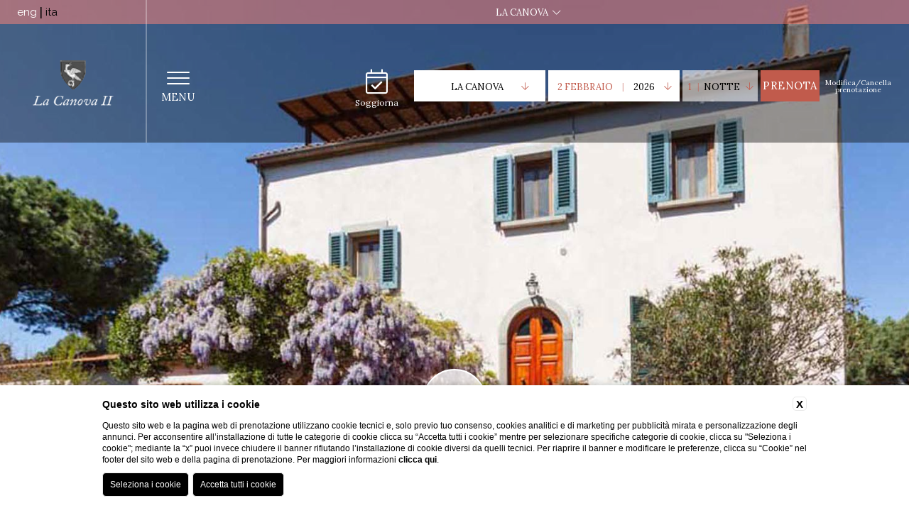

--- FILE ---
content_type: text/html; charset=UTF-8
request_url: https://www.tuscaniahotelgroup.com/it/la-canova/dati-societari
body_size: 8386
content:



<!doctype html>
<html>

      <!-- **************************** HEAD **************************** -->
      <head>

              
    <title>Villa Pitiana - Dati Societari di La Canova II a Marina di Grosseto</title>
    <meta name="description" content="Dati Societari di La Canova II: indirizzo, contatti e riferimenti del nostro residence a Marina di Grosseto.">
    <meta property="og:locale" content="it_IT">
    <meta property="og:type" content="website">
    <meta property="og:title" content="Villa Pitiana - Dati Societari di La Canova II a Marina di Grosseto">
    <meta property="og:description" content="Dati Societari di La Canova II: indirizzo, contatti e riferimenti del nostro residence a Marina di Grosseto.">
    <meta property="og:url" content="https://www.tuscaniahotelgroup.com/it/la-canova/dati-societari">
    <meta property="og:site_name" content="Tuscania Hotel Group">
    <meta property="og:image" content="https://cdn.blastness.biz/media/344/Top-Canova/thumbs/medium/1600esterno02.jpg" >
    <meta name="twitter:card" content="summary">
    <meta name="twitter:site" content="https://www.tuscaniahotelgroup.com/it/la-canova/dati-societari">
    <meta name="twitter:creator" content="">
   
    <link rel="preconnect" href="https://cdn.blastness.biz">
    <link rel="dns-prefetch" href="https://cdn.blastness.biz">
            <style>
                body{
                    -webkit-font-smoothing: antialiased;
                    -moz-osx-font-smoothing: grayscale;
                    text-rendering: optimizeLegibility;
                    font-smoothing: antialiased;
                }
            </style>
            <link rel="alternate" hreflang="en" href="https://www.tuscaniahotelgroup.com/en/la-canova/company-data" />
<link rel="alternate" hreflang="x-default" href="https://www.tuscaniahotelgroup.com/en/la-canova/company-data" />
<link rel="alternate" hreflang="it" href="https://www.tuscaniahotelgroup.com/it/la-canova/dati-societari" />
    <link rel="canonical" href="https://www.tuscaniahotelgroup.com/it/la-canova/dati-societari" />

              <meta http-equiv="Content-Type" content="text/html; charset=utf-8" />
              <meta name="format-detection" content="telephone=no">
              <meta name="viewport" content="width=device-width, initial-scale=1.0, maximum-scale=1.0, user-scalable=0">
              <meta http-equiv="Content-Type" content="text/html; charset=utf-8" />

              <!--<link rel="stylesheet" href="https://use.fontawesome.com/releases/v5.5.0/css/all.css" integrity="sha384-B4dIYHKNBt8Bc12p+WXckhzcICo0wtJAoU8YZTY5qE0Id1GSseTk6S+L3BlXeVIU" crossorigin="anonymous">-->

              <!--
              <link href="https://cdn.blastness.biz/assets/528/templates/mgt/public/assets/css/header.min.css?v=20241124225048" rel="stylesheet" type="text/css">
              <script  src="https://code.jquery.com/jquery-3.4.1.min.js"  integrity="sha256-CSXorXvZcTkaix6Yvo6HppcZGetbYMGWSFlBw8HfCJo="  crossorigin="anonymous"> </script>
              <script src="/templates/mgt/public/assets/js/bundle.js"></script>
              <script src="/templates/mgt/public/assets/js/vendors-main.bundle.js"></script>
              -->



              <!-- Inclusione Font Aewesome -->
              <!-- <link rel="stylesheet" href="/templates/mgt/public/assets/css/font-awesome.css"> -->
              <script src="https://kit.fontawesome.com/b2b72134a1.js" crossorigin="anonymous"></script>

              <link href="https://cdn.blastness.biz/assets/528/templates/mgt/public/assets/css/header.min.css?v=20241124225048" rel="stylesheet" type="text/css">
              <link href="https://cdn.blastness.biz/assets/528/templates/mgt/public/assets/css/style.min.css?v=20241124225048" rel="stylesheet" type="text/css">
              <link href="https://cdn.blastness.biz/assets/528/templates/mgt/public/libs/swiper-4.5.0/css/swiper.min.css?v=20241124225048" rel="stylesheet" type="text/css">
              <link href="https://cdn.blastness.biz/assets/528/templates/mgt/public/libs/aos-master/aos.css?v=20241124225048" rel="stylesheet" type="text/css">
              <link href="https://cdn.blastness.biz/assets/528/templates/mgt/public/libs/photobox/photobox/photobox.css?v=20241124225048" rel="stylesheet" type="text/css">
              <link href="https://cdn.blastness.biz/assets/528/templates/mgt/public/libs/jquery-ui/jquery-ui.theme.min.css?v=20241124225048" rel="stylesheet" type="text/css">
              <link href="https://cdn.blastness.biz/assets/528/templates/mgt/public/libs/jquery-ui/jquery-ui.min.css?v=20241124225048" rel="stylesheet" type="text/css">
              <link href="https://cdn.blastness.biz/assets/528/templates/mgt/public/libs/hamburgers-master/hamburgers.min.css?v=20241124225048" rel="stylesheet" type="text/css">
              <script  src="https://code.jquery.com/jquery-3.4.1.min.js"  integrity="sha256-CSXorXvZcTkaix6Yvo6HppcZGetbYMGWSFlBw8HfCJo="  crossorigin="anonymous"> </script>
              <script src="https://cdn.blastness.biz/assets/528/templates/mgt/public/libs/swiper-4.5.0/js/swiper.min.js?v=20241124225047" type='text/javascript'></script>
              <script src="https://cdn.blastness.biz/assets/528/templates/mgt/public/libs/aos-master/aos.js?v=20241124225047" type='text/javascript'></script>
              <script src="https://cdn.blastness.biz/assets/528/templates/mgt/public/libs/photobox/photobox/jquery.photobox.js?v=20241124225047" type='text/javascript'></script>
              <script src="https://cdn.blastness.biz/assets/528/templates/mgt/public/libs/jquery-ui/jquery-ui.min.js?v=20241124225047" type='text/javascript'></script>
              <script src="https://cdn.blastness.biz/assets/528/templates/mgt/public/libs/Blazy.js?v=20241124225048" type='text/javascript'></script>
              <script src="https://cdn.blastness.biz/assets/528/templates/mgt/public/assets/js/index.js?v=20241124225048" type='text/javascript'></script>

              <link rel="icon" type="image/png" sizes="16x16" href="/templates/mgt/public/images/favicon.ico">

              <style class="style_theme_roller">/* TUSCANIA - CSS @Edo */

html body header .header-top .banda-bottom .container-dx #qr .qr-element{width: 185px;}

html body header .header-top .banda-bottom .container-dx #qr .qr-element .testo .fal{font-size: 12px;}
html body header .header-top .banda-bottom .container-dx #qr .qr-element .testo div{font-family: "Lora",serif;}
html body header .header-top .banda-bottom .container-dx #qr .qr-element .testo .numero{font-size: 13px}

/* --- CONTENUTO --- */
html body .container.container-home{padding-top: 0}

/* link */
.contenuto .testo a { color:#c15b4c; text-decoration: none }
/* lista ul */
.lista{ padding-left: 55px; list-style-type: square;  }
/* testo */
html body .container .contenuto .testo{padding: 0 120px}

/* --- LINGUE --- */
html body.scroll header .header-top .banda-bottom .lingue-new{background: none}

/* --- LOGO --- */
html body header .header-top .banda-bottom .container-sx .logo-top{top:unset; left:unset;}
html body header .header-top .banda-bottom .container-sx{-webkit-box-pack: center;justify-content: center}


/* --- BOX HOME --- */
html body.la-canova .container .box-alternati .box-item:first-child, html body.palagio .container .box-alternati .box-item:first-child, html body.villa-pitiana .container .box-alternati .box-item:first-child {
    margin-top: 0px;
}
html body.la-canova .container .box-alternati .box-item:first-child a .box-testo .testo, html body.palagio .container .box-alternati .box-item:first-child a .box-testo .testo, html body.villa-pitiana .container .box-alternati .box-item:first-child a .box-testo .testo {
    padding: 45px 30px;
    color: #000;
}
html body.palagio .container .box-alternati .box-item:first-child a .box-testo, html body.villa-pitiana .container .box-alternati .box-item:first-child a .box-testo {
    background: #fff;
    
}



/* --- BOX ALTERNATI --- */

html body .container .box-camere-struttureboxdispari{margin-top: 0}
html body .container .box_descrizione_home .fascia_box_descrizione_home .testo_fascia_box_descrizione_home a .fascia_link{-webkit-transition: all .5s ease 0s;transition: all .5s ease 0s}
html body .container .box_descrizione_home .fascia_box_descrizione_home .testo_fascia_box_descrizione_home a .fascia_link:hover{color:#5f2921;}
html body .container .box-alternati .box-item a .fascia_descrizione .fascia-testo .fascia_scopri{-webkit-transition: all .5s ease 0s;transition: all .5s ease 0s}
html body .container .box-alternati .box-item a .fascia_descrizione .fascia-testo .fascia_scopri:hover{color:#5f2921;}

/* --- TITOLO HOME --- */
html body .box-titolo.box-titolo-home h2{padding: 22; text-align: left}



html body .box-camere-descrizione .box-item a .fascia_descrizione{display: -webkit-box;display: flex; -webkit-box-align: center; align-items: center; height: 100px!important;}
html body .box-camere-descrizione .box-item a .fascia_descrizione .fascia-testo{top:unset!important;}


.link_landing_generator{display: -webkit-box;display: flex; -webkit-box-pack: center; justify-content: center; margin-top:15px;}
.link_landing_generator li{margin:0 7px;}
.link_landing_generator li a{text-decoration: none;color: #fff;font-size: 18px;text-transform: lowercase;}

.testo .link_landing_generator{display: -webkit-box;display: flex; -webkit-box-pack: center; justify-content: center; margin-top:15px; flex-wrap: wrap}
.testo .link_landing_generator li{width: auto; margin: 5px 7px;}

.pulsanti_LG3{margin-top: 35px; text-align: center; margin-bottom: 25px;}
.pulsanti_LG3 a{background: #c15b4c; text-decoration: none; color: #fff!important; padding: 10px;}

/* --- MAPPA --- */
#map{ margin: 0 auto;  }
html body .container-mappa{top:0px; position: unset; left:unset; -webkit-transform: none; transform: none;}
html body .container-mappa .box-mappa{height: 430px}

html body .container .box_descrizione_home{top:unset; bottom:815px;}
html body .container .box-alternati.box-home{margin-top:0; margin-bottom:130px;}

/* --- SCROLL DOW BUTTON --- */
html body header .cont_show{bottom:110px;}
html body header .swiper-pagination{bottom:215px;}


html body .footer .footer-menu{flex-wrap: wrap}
html body .container .box_descrizione_home.home-figlio{bottom:815px}
html body .container .box-offerte-slider{border-top: 1px solid rgba(0,0,0,0);}

/* offerte slide */
html body .container .box-offerte-slider .off-slide .swiper-wrapper .swiper-slide a .box .text{margin-top:10px;}

/* calendario */
.ui-widget-header{background: #c15b4c!important;border:none;}

.link_landing_generator{
    flex-wrap: wrap;
}

html body .container .box-alternati .box-item a .box-testo.box-testo--canova{
	background: #fff;
}
html body .container .box-alternati .box-item a .box-testo.box-testo--canova .testo{
	color:#000
}

.container_video{
	width: 100%;
    height: 100%;
}
.container_video video{
	width: 100%;
	height: 100%;
	object-fit: cover;
}


.menu .menu-item:last-child{
	display: none;
}

/* ***---*** RESPONSIVE ***---*** */

@media screen and (max-height: 730px){
	 /* logo */
 	 html body header .header-top .banda-bottom .container-dx .container-menu .menu .menu-item .menu-link{font-size: 23px}
 	 html body header .header-top .banda-bottom .container-dx .container-menu .menu .menu-item .menu-child li a{font-size: 17px}
 	 html body header .header-top .banda-bottom .container-dx .container-menu .menu .menu-item{margin:12px;}
}

@media screen and (max-width: 1450px){
	 /* scritta box - discover more */
 	 html body .container .box-alternati .box-item a .fascia_descrizione .fascia-testo .fascia_scopri{font-size: 17px; margin-top:-2px;}
}

@media screen and (max-width: 1400px){
	 /* logo */
 	 html body header .header-top .banda-bottom .container-sx .logo-top img{  height: unset; width: 170px }
	 /* scritta box - discover more */
 	 html body .container .box-alternati .box-item a .fascia_descrizione .fascia-testo .fascia_indirizzo{ font-size: 14px; }
	 /* header sx */
 	 html body header .header-top .banda-bottom .container-sx{width:205px;}
}

@media screen and (max-width: 1350px){
              html body .container .box-alternati .box-item a .fascia_descrizione .fascia-testo .fascia_indirizzo{width: 100%; text-align: center; padding: 0 5px;}
 	 html body .container .box-alternati .box-item a .fascia_descrizione .fascia-testo .fascia_scopri {width: 100%; text-align: center; margin-top: 7px; padding: 0 5px;}
	 html body .container .box-alternati .box-item a .fascia_descrizione{ display: -webkit-box; display: flex; -webkit-box-align: center;align-items: center;}
  	 html body .container .box-alternati .box-item a .fascia_descrizione .fascia-testo{top: unset; width: 100%;}
}

@media screen and (max-width: 1250px){
	/* qr */
	html body header .header-top .banda-bottom .container-dx #qr .qr-element .testo .numero.strutture_prima_parola { font-size:12px; }
 	 html body header .header-top .banda-bottom .container-dx #qr .qr-element .testo div { font-size:12px; }
}

@media screen and (max-width: 1024px){
	.menu .menu-item:last-child{
		display: list-item;
	}

	.menu .menu-item:nth-last-child(2){
		display: none;
	}
	/* logo */
 	 html body header .header-top .banda-bottom .container-sx .logo-top img{  height: 110px; width: unset; }
 	 html body header .header-top .banda-bottom .container-sx .logo-top{left:50%;}
 	 /* contenuto */
 	 html body .container .contenuto .testo{padding: 0 25px}
 	 /* header */
 	 html body header .header-top .banda-bottom .container-sx{width: 100%}
 	 html body .container .box_descrizione_home{bottom:0;}
 	 /* show */
      html body header .cont_show{bottom:24px;}
      html body .container .box_descrizione_home.home-figlio{
          bottom:40px
      }
}

p>small {
	font-size: 1rem;
}

@media screen and (max-width: 750px){
	/* loghi footer*/
 	 html body .footer .container-loghi .lista-loghi{ flex-wrap: wrap;  }
 	 html body .footer .container-loghi .lista-loghi li{ width: 49%; margin: 10px 0;  }
}


.landing-ig{
	font-size: 24px;
}
/* TUSCANIA - CSS @Edo */</style>
      <style class="style_theme_roller">/* TUSCANIA - CSS @Edo */

html body header .header-top .banda-bottom .container-dx #qr .qr-element{width: 185px;}

html body header .header-top .banda-bottom .container-dx #qr .qr-element .testo .fal{font-size: 12px;}
html body header .header-top .banda-bottom .container-dx #qr .qr-element .testo div{font-family: "Lora",serif;}
html body header .header-top .banda-bottom .container-dx #qr .qr-element .testo .numero{font-size: 13px}

/* --- CONTENUTO --- */
html body .container.container-home{padding-top: 0}

/* link */
.contenuto .testo a { color:#c15b4c; text-decoration: none }
/* lista ul */
.lista{ padding-left: 55px; list-style-type: square;  }
/* testo */
html body .container .contenuto .testo{padding: 0 120px}

/* --- LINGUE --- */
html body.scroll header .header-top .banda-bottom .lingue-new{background: none}

/* --- LOGO --- */
html body header .header-top .banda-bottom .container-sx .logo-top{top:unset; left:unset;}
html body header .header-top .banda-bottom .container-sx{-webkit-box-pack: center;justify-content: center}


/* --- BOX HOME --- */
html body.la-canova .container .box-alternati .box-item:first-child, html body.palagio .container .box-alternati .box-item:first-child, html body.villa-pitiana .container .box-alternati .box-item:first-child {
    margin-top: 0px;
}
html body.la-canova .container .box-alternati .box-item:first-child a .box-testo .testo, html body.palagio .container .box-alternati .box-item:first-child a .box-testo .testo, html body.villa-pitiana .container .box-alternati .box-item:first-child a .box-testo .testo {
    padding: 45px 30px;
    color: #000;
}
html body.palagio .container .box-alternati .box-item:first-child a .box-testo, html body.villa-pitiana .container .box-alternati .box-item:first-child a .box-testo {
    background: #fff;
    
}



/* --- BOX ALTERNATI --- */

html body .container .box-camere-struttureboxdispari{margin-top: 0}
html body .container .box_descrizione_home .fascia_box_descrizione_home .testo_fascia_box_descrizione_home a .fascia_link{-webkit-transition: all .5s ease 0s;transition: all .5s ease 0s}
html body .container .box_descrizione_home .fascia_box_descrizione_home .testo_fascia_box_descrizione_home a .fascia_link:hover{color:#5f2921;}
html body .container .box-alternati .box-item a .fascia_descrizione .fascia-testo .fascia_scopri{-webkit-transition: all .5s ease 0s;transition: all .5s ease 0s}
html body .container .box-alternati .box-item a .fascia_descrizione .fascia-testo .fascia_scopri:hover{color:#5f2921;}

/* --- TITOLO HOME --- */
html body .box-titolo.box-titolo-home h2{padding: 22; text-align: left}



html body .box-camere-descrizione .box-item a .fascia_descrizione{display: -webkit-box;display: flex; -webkit-box-align: center; align-items: center; height: 100px!important;}
html body .box-camere-descrizione .box-item a .fascia_descrizione .fascia-testo{top:unset!important;}


.link_landing_generator{display: -webkit-box;display: flex; -webkit-box-pack: center; justify-content: center; margin-top:15px;}
.link_landing_generator li{margin:0 7px;}
.link_landing_generator li a{text-decoration: none;color: #fff;font-size: 18px;text-transform: lowercase;}

.testo .link_landing_generator{display: -webkit-box;display: flex; -webkit-box-pack: center; justify-content: center; margin-top:15px; flex-wrap: wrap}
.testo .link_landing_generator li{width: auto; margin: 5px 7px;}

.pulsanti_LG3{margin-top: 35px; text-align: center; margin-bottom: 25px;}
.pulsanti_LG3 a{background: #c15b4c; text-decoration: none; color: #fff!important; padding: 10px;}

/* --- MAPPA --- */
#map{ margin: 0 auto;  }
html body .container-mappa{top:0px; position: unset; left:unset; -webkit-transform: none; transform: none;}
html body .container-mappa .box-mappa{height: 430px}

html body .container .box_descrizione_home{top:unset; bottom:815px;}
html body .container .box-alternati.box-home{margin-top:0; margin-bottom:130px;}

/* --- SCROLL DOW BUTTON --- */
html body header .cont_show{bottom:110px;}
html body header .swiper-pagination{bottom:215px;}


html body .footer .footer-menu{flex-wrap: wrap}
html body .container .box_descrizione_home.home-figlio{bottom:815px}
html body .container .box-offerte-slider{border-top: 1px solid rgba(0,0,0,0);}

/* offerte slide */
html body .container .box-offerte-slider .off-slide .swiper-wrapper .swiper-slide a .box .text{margin-top:10px;}

/* calendario */
.ui-widget-header{background: #c15b4c!important;border:none;}

.link_landing_generator{
    flex-wrap: wrap;
}

html body .container .box-alternati .box-item a .box-testo.box-testo--canova{
	background: #fff;
}
html body .container .box-alternati .box-item a .box-testo.box-testo--canova .testo{
	color:#000
}

.container_video{
	width: 100%;
    height: 100%;
}
.container_video video{
	width: 100%;
	height: 100%;
	object-fit: cover;
}


.menu .menu-item:last-child{
	display: none;
}

/* ***---*** RESPONSIVE ***---*** */

@media screen and (max-height: 730px){
	 /* logo */
 	 html body header .header-top .banda-bottom .container-dx .container-menu .menu .menu-item .menu-link{font-size: 23px}
 	 html body header .header-top .banda-bottom .container-dx .container-menu .menu .menu-item .menu-child li a{font-size: 17px}
 	 html body header .header-top .banda-bottom .container-dx .container-menu .menu .menu-item{margin:12px;}
}

@media screen and (max-width: 1450px){
	 /* scritta box - discover more */
 	 html body .container .box-alternati .box-item a .fascia_descrizione .fascia-testo .fascia_scopri{font-size: 17px; margin-top:-2px;}
}

@media screen and (max-width: 1400px){
	 /* logo */
 	 html body header .header-top .banda-bottom .container-sx .logo-top img{  height: unset; width: 170px }
	 /* scritta box - discover more */
 	 html body .container .box-alternati .box-item a .fascia_descrizione .fascia-testo .fascia_indirizzo{ font-size: 14px; }
	 /* header sx */
 	 html body header .header-top .banda-bottom .container-sx{width:205px;}
}

@media screen and (max-width: 1350px){
              html body .container .box-alternati .box-item a .fascia_descrizione .fascia-testo .fascia_indirizzo{width: 100%; text-align: center; padding: 0 5px;}
 	 html body .container .box-alternati .box-item a .fascia_descrizione .fascia-testo .fascia_scopri {width: 100%; text-align: center; margin-top: 7px; padding: 0 5px;}
	 html body .container .box-alternati .box-item a .fascia_descrizione{ display: -webkit-box; display: flex; -webkit-box-align: center;align-items: center;}
  	 html body .container .box-alternati .box-item a .fascia_descrizione .fascia-testo{top: unset; width: 100%;}
}

@media screen and (max-width: 1250px){
	/* qr */
	html body header .header-top .banda-bottom .container-dx #qr .qr-element .testo .numero.strutture_prima_parola { font-size:12px; }
 	 html body header .header-top .banda-bottom .container-dx #qr .qr-element .testo div { font-size:12px; }
}

@media screen and (max-width: 1024px){
	.menu .menu-item:last-child{
		display: list-item;
	}

	.menu .menu-item:nth-last-child(2){
		display: none;
	}
	/* logo */
 	 html body header .header-top .banda-bottom .container-sx .logo-top img{  height: 110px; width: unset; }
 	 html body header .header-top .banda-bottom .container-sx .logo-top{left:50%;}
 	 /* contenuto */
 	 html body .container .contenuto .testo{padding: 0 25px}
 	 /* header */
 	 html body header .header-top .banda-bottom .container-sx{width: 100%}
 	 html body .container .box_descrizione_home{bottom:0;}
 	 /* show */
      html body header .cont_show{bottom:24px;}
      html body .container .box_descrizione_home.home-figlio{
          bottom:40px
      }
}

p>small {
	font-size: 1rem;
}

@media screen and (max-width: 750px){
	/* loghi footer*/
 	 html body .footer .container-loghi .lista-loghi{ flex-wrap: wrap;  }
 	 html body .footer .container-loghi .lista-loghi li{ width: 49%; margin: 10px 0;  }
}


.landing-ig{
	font-size: 24px;
}
/* TUSCANIA - CSS @Edo */</style></head>

      <!-- **************************** BODY **************************** -->
      <body>



       <!-- **************************** BODY **************************** -->
       <body class="la-canova">

              <!-- **************************** HEADER **************************** -->
              <header>

                    <!-- Gallery top -->
                    
                    


                    <div class="gallery_top">

                            
                                   <div class="swiper-wrapper">

                                   
                                          <div class="swiper-slide">
                                                 <picture>
                                                        <source media="(max-width: 750px)" srcset="https://cdn.blastness.biz/media/344/Top-Canova/thumbs/medium/1600esterno02.jpg">
                                                        <source media="(max-width: 1014px)" srcset="https://cdn.blastness.biz/media/344/Top-Canova/thumbs/medium/1600esterno02.jpg">
                                                        <img class="img" src="https://cdn.blastness.biz/media/344/Top-Canova/thumbs/full/1600esterno02.jpg" alt="">
                                                 </picture>

                                          
                                          </div>


                                   
                                   </div>

                            
                    </div>
                    <div class="swiper-pagination"></div>
			<!-- Pulsante "Show More" -->
                    <div class="cont_show">
                              <i class="fal fa-arrow-down"></i>
                    </div>


                    <div class="header-top">

                           <div class="banda-top">

		                    <!-- lingue-lista -->
		                    <div class="lingue"><a href="/en/la-canova/company-data">&nbsp;eng</a> |<a class="active" href="/it/la-canova/dati-societari">&nbsp;ita</a></div>
		                    <!-- Banda Strutture -->
		                    
       <div class="select-struttura">
              <div class="titolo-struttura">
                    La Canova&nbsp;&nbsp;<i class="fal fa-chevron-down"></i>
              </div>
       </div>
                           </div>
                           <!-- Fine Banda Top -->

	                    <!-- Box Strutture -->
	                                              <div class="container-strutture">
                                 <div class="lista">
                                                                                      <a href="/it/index"> Tuscania Hotel Group </a>
                                              <br />
                                                                                      <a href="/it/villa-palagio/index"> Villa Palagio </a>
                                              <br />
                                                                                      <a href="/it/villa-pitiana/index"> Villa Pitiana </a>
                                              <br />
                                                                                      <a href="/it/la-canova/index"> La Canova </a>
                                              <br />
                                                                          </div>
                          </div>

                           <div class="banda-bottom">

		                    <!-- lingue-tendina -->
		                    <div class="lingue-new"><div class="titolo-lingua">&nbsp;ita&nbsp;<i class="fal fa-chevron-down"></i></div><div class="container-lingue"><a href="/en/la-canova/company-data">en</a><a href="/it/la-canova/dati-societari">it</a></div></div>
                                 <div class="container-sx">

                                        <!-- logo -->
                                        

              
              <a href="/it/la-canova/index" class="logo-top">
                    <img class="logo-la-canova" src="/templates/mgt/public/images/logo-la-canova.png" />
              </a>
                                 </div>
                                 <!-- Fine Continer-Sx -->


                                 <div class="container-dx">

                                        <!-- hamburgher menù -->
                                        <div class="cont_hamb">
                                              <div></div>
                                              <div></div>
                                              <div></div>
                                              Menu
                                        </div>
                                        <!-- hamburgher menù -->

					       <!-- Menu -->
                                        



       <!-- menù -->
       <div class="container-menu">

              <ul class="menu">

                    
                           <li class="menu-item ">
                                 <a class="menu-link" href="/it/la-canova/appartamento-vacanza-marina-grosseto">
                                        Chi siamo                                 </a>

                                  
                           </li>

                    
                           <li class="menu-item ">
                                 <a class="menu-link" href="/it/la-canova/vacanza-marina-grosseto">
                                        Appartamenti                                  </a>

                                  
                                        <ul class="menu-child">
                                                                                                   <li >
                                                           <a href="/it/la-canova/vacanza-marina-grosseto/appartamento-monolocale">
                                                                  Appartamento Monolocale                                                           </a>
                                                     </li>
                                                                                                   <li >
                                                           <a href="/it/la-canova/vacanza-marina-grosseto/appartamento-bilocale">
                                                                  Appartamento Bilocale                                                           </a>
                                                     </li>
                                                                                                   <li >
                                                           <a href="/it/la-canova/vacanza-marina-grosseto/bungalow-canova">
                                                                  Bungalow Canova                                                           </a>
                                                     </li>
                                                                                                   <li >
                                                           <a href="/it/la-canova/vacanza-marina-grosseto/appartamento-trilocale">
                                                                  Appartamento Trilocale                                                           </a>
                                                     </li>
                                                                                                   <li >
                                                           <a href="/it/la-canova/vacanza-marina-grosseto/appartamento-quadrilocale">
                                                                  Appartamento Quadrilocale                                                           </a>
                                                     </li>
                                                                                                   <li >
                                                           <a href="/it/la-canova/vacanza-marina-grosseto/casa-padronale">
                                                                  Casa Padronale                                                           </a>
                                                     </li>
                                                                                      </ul>

                                  
                           </li>

                    
                           <li class="menu-item ">
                                 <a class="menu-link" href="/it/la-canova/servizi-residence-marina-grosseto">
                                        Servizi                                 </a>

                                  
                           </li>

                    
                           <li class="menu-item ">
                                 <a class="menu-link" href="/it/la-canova/vacanza-marina-grosseto-toscana">
                                        Dove Siamo                                 </a>

                                  
                           </li>

                    
                           <li class="menu-item ">
                                 <a class="menu-link" href="/it/la-canova/gallery">
                                        Gallery                                 </a>

                                  
                           </li>

                    
                           <li class="menu-item ">
                                 <a class="menu-link" href="/it/la-canova/offerte-vacanza-marina-grosseto">
                                        Offerte                                 </a>

                                  
                           </li>

                    
                           <li class="menu-item ">
                                 <a class="menu-link" href="https://www.blastnessbooking.com/reservations/risultato.html?lingua_int=ita&id_albergo=21507&dc=7386&id_stile=16382&notti_1=1&tot_camere=1&tot_adulti=2&tot_bambini=0&gg=02&mm=02&aa=2026">
                                        Prenota                                 </a>

                                  
                           </li>

                    
              </ul>

       </div>

       <!-- menù -->




<!--
                           <li class="menu-item">
                                 <a class="menu-link" href="#">
                                        Hotel
                                 </a>
                                 <ul class="menu-child">
                                        <li> <a href=""> Servizi </a></li>
                                        <li> <a href=""> Storia  </a></li>
                                        <li> <a href=""> Attività  </a></li>
                                        <li> <a href=""> Location  </a></li>
                                        <li> <a href=""> Chi Siamo  </a></li>
                                 </ul>
                           </li>
                           <li class="menu-item">
                                 <a class="menu-link" href="#">
                                        Camere
                                 </a>
                           </li>








                                         <div class="container-menu">
                                               <ul class="menu">
                                                      <li class="menu-item menu-item--active">
                                                            <a class="menu-link" href="#">
                                                                   Home Page
                                                            </a>
                                                      </li>
                                                      <li class="menu-item">
                                                            <a class="menu-link" href="#">
                                                                   Hotel
                                                            </a>
                                                            <ul class="menu-child">
                                                                   <li> <a href=""> Servizi </a></li>
                                                                   <li> <a href=""> Storia  </a></li>
                                                                   <li> <a href=""> Attività  </a></li>
                                                                   <li> <a href=""> Location  </a></li>
                                                                   <li> <a href=""> Chi Siamo  </a></li>
                                                            </ul>
                                                      </li>
                                                      <li class="menu-item">
                                                            <a class="menu-link" href="#">
                                                                   Camere
                                                            </a>
                                                      </li>
                                               </ul>
                                         </div>



                           -->
                                       <!-- QR -->
						 
                           

                           <form id="qr" action="https://www.blastnessbooking.com/reservations/risultato.html" method="get" target="">

                                  <div class="calendar">
                                        <a href="#">
                                              <i class="fal fa-calendar-check"></i>
                                              <br />
                                              Soggiorna                                        </a>
                                 </div>

                                 <!-- strutture -->
                                  <div class="qr-element">
                                         <select id="strutture_1" onchange="

                                         var selId = $(this).find(':selected').data('id');
                                         var selDc = $(this).find(':selected').data('dc');
                                         var selStyle = $(this).find(':selected').data('stile');

                                         $('#id_stile').val(selStyle);

                                         if($(this)[0].selectedIndex==0){
                                            $('#qr').attr('action','https://www.blastnessbooking.com/reservations/gruppo.html');
                                            $('#fieldQrId').attr('name','id_gruppo').val(selId);
                                            $('#fieldQrDc').attr('name','dc_gruppo').val(selDc);
                                          } else {
                                            $('#qr').attr('action','https://www.blastnessbooking.com/reservations/risultato.html');
                                            $('#fieldQrId').attr('name','id_albergo').val(selId);
                                            $('#fieldQrDc').attr('name','dc').val(selDc);
                                          }">
                                                                                                    <option data-padre="1"
                                                                                                            data-id="22023"
                                                      data-dc="5993"
                                                      data-stile="16383">
                                                      Tuscania Hotel Group                                                      </option>

                                                                                                    <option data-padre="2"
                                                                                                            data-id="21508"
                                                      data-dc="9843"
                                                      data-stile="16381">
                                                      Villa Palagio                                                      </option>

                                                                                                    <option data-padre="3"
                                                                                                            data-id="21506"
                                                      data-dc="8211"
                                                      data-stile="16380">
                                                      Villa Pitiana                                                      </option>

                                                                                                    <option data-padre="4"
                                                      selected                                                      data-id="21507"
                                                      data-dc="7386"
                                                      data-stile="16382">
                                                      La Canova                                                      </option>

                                                                                        </select>
                                         <div class="testo">
                                               <div class="numero strutture_prima_parola"></div>
                                               <div class="strutture_altra_parola"></div>
                                               <i class="fal fa-arrow-down"></i>
                                         </div>
                                  </div>

                                  <input id="fieldQrId" type="hidden" name="id_albergo" value="21507"/>
                                  <input id="fieldQrDc" type="hidden" name="dc" value="7386"/>




                                 <!-- calendario -->
                                 <div class="qr-element">
                                        <input type="text" id="datepciker" class="datepicker" readonly />
                                        <div class="testo">
                                              <div class="numero data-testo-prima"></div>
                                              <i class="fal">|</i>
                                              <div class="data-testo-dopo"></div>
                                              <i class="fal fa-arrow-down"></i>
                                        </div>
                                 </div>

                                 <!-- notti -->
                                 <div class="qr-element small-qr">
                                        <select id="notti_1">
                                                                                                   <option selected=selected value="1">1 Notte</option>
                                                                                                   <option  value="2">2 Notti</option>
                                                                                                   <option  value="3">3 Notti</option>
                                                                                                   <option  value="4">4 Notti</option>
                                                                                                   <option  value="5">5 Notti</option>
                                                                                                   <option  value="6">6 Notti</option>
                                                                                                   <option  value="7">7 Notti</option>
                                                                                                   <option  value="8">8 Notti</option>
                                                                                                   <option  value="9">9 Notti</option>
                                                                                                   <option  value="10">10 Notti</option>
                                                                                      </select>
                                        <div class="testo">
                                              <div class="numero notti_numero"></div>
                                              <i class="fal">|</i>
                                              <div class="notti_testo"></div>
                                              <i class="fal fa-arrow-down"></i>
                                        </div>
                                 </div>

                                 <!-- persone -->
                                 <!--
                                 <div class="qr-element small-qr">
                                        <select id="persone_1">
                                                                                                   <option  value="1">1 Adulto</option>
                                                                                                   <option selected=selected value="2">2 Adulti</option>
                                                                                                   <option  value="3">3 Adulti</option>
                                                                                                   <option  value="4">4 Adulti</option>
                                                                                                   <option  value="5">5 Adulti</option>
                                                                                                   <option  value="6">6 Adulti</option>
                                                                                                   <option  value="7">7 Adulti</option>
                                                                                                   <option  value="8">8 Adulti</option>
                                                                                                   <option  value="9">9 Adulti</option>
                                                                                                   <option  value="10">10 Adulti</option>
                                                                                      </select>
                                        <div class="testo">
                                              <div class="numero persone_numero"></div>
                                              <i class="fal">|</i>
                                              <div class="persone_testo"></div>
                                              <i class="fal fa-arrow-down"></i>
                                        </div>
                                 </div>
                                 -->

                                 <div class="qr-element prenota">
                                        <input type="submit" class="bottone-prenota" value="Prenota">
                                        <div>Prenota</div>
                                 </div>

                                 <div class="qr-element cancella">
                                        <a href="https://www.blastnessbooking.com/reservations/cancel_modify.html?lingua_int=ita&id_albergo=21507&dc=7386&id_stile=16382">Modifica/Cancella prenotazione</a>
                                 </div>

                                 <input id="id_stile" type="hidden" name="id_stile" value="16382"/>
                                 <input type="hidden" name="lingua_int" value="ita"/>
                                 <input type="hidden" name="gg" value=""/>
                                 <input type="hidden" name="mm" value=""/>
                                 <input type="hidden" name="aa" value=""/>
                                 <input type="hidden" name="tot_adulti" value="2"/>
                                 <input type="hidden" name="tot_camere" value="1"/>
                                 <input type="hidden" name="tot_bambini" value="0"/>
                                 <input type="hidden" name="notti_1" value=""/>

                           </form>


                                 </div>
                                 <!-- Fine Container-Dx -->

                           </div>
                           <!-- Fine Banda Bottom -->

                    </div>

              </header>
              <!-- **************************** FINE HEADER **************************** -->


              <div class="box-titolo ">

                    <!-- Titolo -->
                    <h2>Dati societari</h2>

                   <!-- Breadcrumb -->
                    <ul class="breadcrumb" ><li><a href="/it/la-canova/index">Home</a></li><li >
                <a  href="/it/la-canova/dati-societari">Dati societari</a>
                </li></ul>
              </div>

              <section class="container ">

                    
                           <div class="contenuto">

                                 <!-- Pagina Interna -->
                                  
                                        <!-- Testo -->
                                        <div class="testo"> <center>
<p><img src="/images/icone/logo.png" border="0" alt="" width="233" height="88" /><br /><br /></p>
<p>Loc. La Canova II, S.P.158 km 29+600<br /> 58100 Marina di Grosseto (Gr)<br /><br /><strong><span class="">FINALPI srl</span></strong><span></span><br class="" /><span class="">Via A. Labriola snc</span><span></span><br class="" /><span class="">59013 Montemurlo PO<br /></span><span></span><br class="" /><span class=""><strong>P.Iva:</strong> 00271050973</span><span></span><br class="" /><span class=""><strong>C.F.:</strong> 01774320483</span><span></span><br class="" /><span class=""><strong>SDI:</strong> K0ROACV<br />Pec: <a href="mailto:finalpi@legalmail.it">finalpi@legalmail.it</a></span></p>
</center> </div>


                                        
                                        <!-- Minigallery -->
                                        

                                        <!-- Fine minigallery -->

                                                                  <!-- Fine pagina Interna -->


                                 <!-- Modello Offerte -->
                                                                  <!-- Fine modello Offerte -->

                                 
                           </div>

                                         <!-- Fine Altre pagine -->


                    <!-- HOME - BOX -->
                                        <!-- Fine Home - Camere - Strutture -->

                    <!-- Offerte Slider -->
                    
<div class="box-offerte-slider">

       <!-- Titolo -->
        <h1 class="titolo-offerte-slider">Le nostre offerte:</h1>

       <div class="off-slide">
              <div class="swiper-wrapper">
                                               <div class="swiper-slide">
                                 <a href="https://www.blastnessbooking.com/reservations/risultato.html?lingua_int=ita&id_albergo=21507&dc=7386&id_stile=16382&notti_1=1&tot_camere=1&tot_adulti=2&tot_bambini=0&gg=02&mm=02&aa=2026">
                                        <picture>
                                              <img class="img" src="https://www.blastnessbooking.com/img_hotel/prodotto_21507_5_main.jpg" alt="">
                                        </picture>

                                        <div class="off-logo">

                                                                                            <img src="/templates/mgt/public/images/logo-la-canova.png" />
                                        </div>

                                        <div class="box">
                                              <div class="title-off">OFFERTA PAGA ORA TARIFFA PREPA...</div>
                                                                                            <div class="text">Speciale tariffa scontata da prepagare all\'atto della prenotazione, non rimborsabile.</div>
                                              <div class="fascia-testo-rossa">
                                                     <span class="fascia-scopri">prenota l'offerta <i class="fal fa-arrow-right"></i></span>
                                              </div>
                                        </div>

                                 </a>
                           </div>
                                  </div>
       </div>

       <!-- Altre Offerte -->
       <a href="/it/la-canova/offerte-vacanza-marina-grosseto">
              <h1 class="tutte-le-offerte">tutte le offerte <i class="fal fa-arrow-right"></i></h1>
       </a>

</div>







              </section>


             <!-- **************************** FOOTER **************************** -->
              <footer class="footer">

                    <!-- LISTA LOGHI -->
                                        <div class="container-loghi">

                           <ul class="lista-loghi">

                                                                          <li>
                                              <a href="/it/index">
                                                                                                          <img src="/templates/mgt/public/images/logo-tuscania-hotel-group.png" />
                                              </a>
                                        </li>
                                                                         <li>
                                              <a href="/it/villa-palagio/index">
                                                                                                          <img src="/templates/mgt/public/images/logo-villa-palagio.png" />
                                              </a>
                                        </li>
                                                                         <li>
                                              <a href="/it/villa-pitiana/index">
                                                                                                          <img src="/templates/mgt/public/images/logo-villa-pitiana.png" />
                                              </a>
                                        </li>
                                                                         <li>
                                              <a href="/it/la-canova/index">
                                                                                                          <img src="/templates/mgt/public/images/logo-la-canova.png" />
                                              </a>
                                        </li>
                                 
                           </ul>

                    </div>
                    <!-- ADDRESS -->
                    <address class="address-desktop">
                           LOC LA CANOVA II SP KM 158 , 58100 (Italia) |
                           Tel: <a href="tel:+39 05 6435034">+39 05 6435034</a> |
                           Mail: <a href="mailto:info@lacanova.com">info@lacanova.com</a> |
                           P.IVA: 00271050973 | CIN: IT053011B4QI4EZGVK                    </address>
                    <address class="address-mobile">
                           LOC LA CANOVA II SP KM 158 , 58100 (Italia)                           <br />
                           Tel: <a href="tel:+39 05 6435034">+39 05 6435034</a>
                           <br />
                           Mail: <a href="mailto:info@lacanova.com">info@lacanova.com</a>
                           <br />
                           P.IVA: 00271050973 | CIN: IT053011B4QI4EZGVK                    </address>

                    <!-- MENU -->
                    <ul class="footer-menu"><li ><a title="Contatti" href="/it/la-canova/contatti">Contatti</a></li><li ><a title="Privacy" href="/it/la-canova/privacy">Privacy</a></li><li ><a title="Cookie policy" href="javascript:bcOpenBanner();">Cookie policy</a></li><li class="active"><a title="Dati societari" href="/it/la-canova/dati-societari">Dati societari</a></li><li class="active"><a title="Accessibilità" href="javascript:bcOpenAccessibilityBanner();">Accessibilità</a></li></ul>
                    <!-- SOCIAL -->
                    <ul class="social">

                           
                    </ul>
                    <!-- FINE SOCIAL -->

                    <!-- CALL TO ACTION MOBILE -->
                    
<div class="buttons-mobile">
              <ul class="buttons-mobile__list">
                           <li class="buttons-mobile__element">
		              <a target="_blank" href="https://www.google.it/maps/place/La+Canova+Il/@42.7519174,10.9236075,14z/data=!4m8!3m7!1s0x1329c997341dac0b:0x39fac08bed69bf8c!5m2!4m1!1i2!8m2!3d42.751913!4d10.941117">
			              <i class="fal fa-map-marker-alt"></i>
	                                        <div>Map</div>
			 </a>
	              </li>
	              <li class="buttons-mobile__element middle_element">
			 <a  href="tel:+39 05 6435034">
				 <i class="fal fa-phone"></i>
		                           <div>Chiama</div>
	                           </a>
	              </li>
		 <li class="buttons-mobile__element">
	                           <a href="https://www.blastnessbooking.com/reservations/index.html?lingua_int=ita&id_albergo=21507&dc=7386&id_stile=16382&generic_codice=MOBILE">
		                           <i class="fal fa-calendar-alt"></i>
		                           <div>Prenota</div>
	                           </a>
                           </li>
              </ul>
</div>



              </footer>
              <!-- **************************** FINE FOOTER **************************** -->


              <input type='hidden' id='analytics_model' value='interne'><script id='cookieScriptInclusion' type='text/javascript' defer src='https://bcm-public.blastness.com/init.js?v=2&l=ita'></script><input type='hidden' id='blsPageTag' value=''><script>
            var addTitleToHTML_index = 0;
            var addTitleToHTML_images = document.getElementsByTagName('img');
            var addTitleToHTML_imagesTags = ['h1', 'h2', 'h3', 'p'];
            var addTitleToHTML_linkTags = ['p', 'h1', 'h2', 'h3'];
            var addTitleToHTML_links = document.getElementsByTagName('a');

            function addTitleToHTML(){
                for(var i=0;i<addTitleToHTML_images.length; i++) {
                    if(addTitleToHTML_images[i].getAttribute('alt')==null || addTitleToHTML_images[i].getAttribute('alt')==''){
                        addTitleToHTML_images[i].setAttribute('alt', getFirstText(i, addTitleToHTML_images[i], addTitleToHTML_imagesTags));
                    }
                    if(addTitleToHTML_images[i].getAttribute('title')==null || addTitleToHTML_images[i].getAttribute('title')==''){
                        addTitleToHTML_images[i].setAttribute('title', getFirstText(i, addTitleToHTML_images[i], addTitleToHTML_imagesTags)); 
                    }
                }
                for(var i=0;i<addTitleToHTML_links.length; i++) {
                    var href = addTitleToHTML_links[i].getAttribute('href');
                    if(href == null || href == ''){
                        addTitleToHTML_links[i].setAttribute('href', '#');
                    } 
                    if(addTitleToHTML_links[i].getAttribute('aria-label')==null || addTitleToHTML_links[i].getAttribute('aria-label')==''){
                        addTitleToHTML_links[i].setAttribute('aria-label', getLinkText(addTitleToHTML_links[i]));
                    }
                }
            }
            
            function getLinkText(linkElement) {
                return sanitizeString(removeTags(linkElement.innerHTML));
            }
            
            function removeTags(str) {
                if ((str === null) || (str === ''))
                    return '';
                else
                    str = str.toString();
            
                return str.replace(/(<([^>]+)>)/ig, '');
            }
            
            function sanitizeString(str){
                str = str.replace(/[^a-z0-9áéíóúñü \.,_-]/gim, '');
                return str.replace(/\s+/g, ' ').trim().substr(0, 50);
            }
        
            function getFirstText(index, element, tagNames) {
                var firstText = `Dati societari`;
                var closestContainer = element.parentNode.closest('div');
                if(closestContainer != null) {
                    closestContainer = closestContainer.parentNode.closest('div');
                    if(closestContainer != null) {
                        for(var i=0; i<tagNames.length; i++) {
                            var textElementList = closestContainer.getElementsByTagName(tagNames[i]);
                            if(textElementList.length > 0) {
                                return textElementList[0].innerHTML.replace(/[^a-zA-Z0-9 ]/g, '').substr(0, 50);
                            }
                        }
                    }
                }
                return firstText.replace(/[^a-zA-Z0-9 ]/g, '').substr(0, 50); 
            }

            var raf = window.requestAnimationFrame || window.mozRequestAnimationFrame ||
            window.webkitRequestAnimationFrame || window.msRequestAnimationFrame;
            if (raf) raf(function() { addTitleToHTML(); });
            else addTitleToHTML();

            </script><input type='hidden' id='isWebsiteHome' value='0'><input type='hidden' id='bls_accommodation_id' value='11611'>
              <!-- Variabili per il banner cookie -->
              <input type="hidden" id="linkcookie" value="/">
              <input type="hidden" id="lang" value="ita">

      </body>

</html><!-- SITE: 2026-01-29 20:35:23 -->

--- FILE ---
content_type: text/css
request_url: https://cdn.blastness.biz/assets/528/templates/mgt/public/assets/css/style.min.css?v=20241124225048
body_size: 2750
content:
@import url(https://fonts.googleapis.com/css?family=Montserrat:400,700|Raleway|Lora:400,700i|Great+Vibes|Oswald:300,400,700|ZCOOL+XiaoWei&display=swap);html body .container{width:90%;max-width:1450px;margin:0 auto;height:auto;padding-top:54px;padding-bottom:82px;position:relative;z-index:8;padding-bottom:40px}html body .container .box_descrizione_home{background:#2d3236;height:auto;width:45%;right:0;position:absolute;color:#fff;font-family:"Raleway",sans-serif;font-size:15px;top:0;padding-bottom:25px}@media screen and (max-width: 1024px){html body .container .box_descrizione_home{width:100%;position:relative}}html body .container .box_descrizione_home .testo{position:relative;padding:40px 90px;min-height:200px;line-height:19px}@media screen and (max-width: 1300px){html body .container .box_descrizione_home .testo{padding:30px 30px}}html body .container .box_descrizione_home .fascia_box_descrizione_home{width:100%;margin:0 auto;position:relative;height:70px;background:#c15b4c}html body .container .box_descrizione_home .fascia_box_descrizione_home .testo_fascia_box_descrizione_home{position:absolute;top:28px;left:90px}@media screen and (max-width: 1300px){html body .container .box_descrizione_home .fascia_box_descrizione_home .testo_fascia_box_descrizione_home{left:30px}}html body .container .box_descrizione_home .fascia_box_descrizione_home .testo_fascia_box_descrizione_home a{text-decoration:none;color:#fff}html body .container .box_descrizione_home .fascia_box_descrizione_home .testo_fascia_box_descrizione_home a .fascia_link{font-size:20px;font-family:"Lora",serif;float:left;padding-left:22px}@media screen and (max-width: 1300px){html body .container .box_descrizione_home .fascia_box_descrizione_home .testo_fascia_box_descrizione_home a .fascia_link{padding-left:0}}html body .container .mappa-mobile{display:none;width:100%;height:350px;overflow:hidden;margin-bottom:30px;position:relative}@media screen and (max-width: 1024px){html body .container .mappa-mobile{display:block}}html body .container .box-alternati{display:-webkit-box;display:-webkit-flex;display:-ms-flexbox;display:flex;-webkit-box-pack:justify;-webkit-justify-content:space-between;-ms-flex-pack:justify;justify-content:space-between;-webkit-flex-wrap:wrap;-ms-flex-wrap:wrap;flex-wrap:wrap;margin-top:360px;margin-bottom:50px}@media screen and (max-width: 1024px){html body .container .box-alternati{margin-top:0}}html body .container .box-alternati.box-camere-strutture{margin-top:0}html body .container .box-alternati.box-camere-strutture .box-item:nth-child(1){margin-top:0px}html body .container .box-alternati.box-camere-strutture .box-item:nth-child(2){margin-top:0px}@media screen and (max-width: 1024px){html body .container .box-alternati.box-camere-strutture .box-item:nth-child(2){margin-top:25px}}html body .container .box-alternati .box-item{width:49%;position:relative;margin-top:80px}@media screen and (max-width: 1024px){html body .container .box-alternati .box-item{width:100%;margin-top:25px}}html body .container .box-alternati .box-item a{text-decoration:none}html body .container .box-alternati .box-item a h2{width:95%;position:relative;margin:0 auto;text-align:left;color:#c15b4c;font-size:37px;padding:22px;padding-left:42px}@media screen and (max-width: 1024px){html body .container .box-alternati .box-item a h2{width:100%;text-align:center;padding-left:22px}}html body .container .box-alternati .box-item a h2.titolo-grigio{color:#fff;background:#818486}html body .container .box-alternati .box-item a .box-testo{width:95%;height:400px;background:#2d3236}@media screen and (max-width: 1024px){html body .container .box-alternati .box-item a .box-testo{width:100%;height:auto}}html body .container .box-alternati .box-item a .box-testo .testo{padding:50px 30px;padding-bottom:0;font-size:15px;line-height:20px;color:#fff;font-family:"Raleway",sans-serif}@media screen and (max-width: 1024px){html body .container .box-alternati .box-item a .box-testo .testo{position:relative;padding-bottom:50px}}@media screen and (max-width: 1024px){html body .container .box-alternati .box-item a .box-testo .fascia_descrizione{position:relative}}html body .container .box-alternati .box-item a .immagine-box{width:95%;height:400px;-o-object-fit:cover;object-fit:cover}@media screen and (max-width: 1024px){html body .container .box-alternati .box-item a .immagine-box{width:100%}}html body .container .box-alternati .box-item a .box-vantaggi{width:95%;height:400px;position:relative;border:2px solid #ddd;margin-left:5%}@media screen and (max-width: 1024px){html body .container .box-alternati .box-item a .box-vantaggi{width:100%;margin-left:0}}html body .container .box-alternati .box-item a .box-vantaggi .box-vantaggi-icone{width:100%;height:301px;display:-webkit-box;display:-webkit-flex;display:-ms-flexbox;display:flex;-webkit-box-pack:center;-webkit-justify-content:center;-ms-flex-pack:center;justify-content:center;-webkit-box-align:center;-webkit-align-items:center;-ms-flex-align:center;align-items:center}html body .container .box-alternati .box-item a .box-vantaggi .box-vantaggi-icone .box-vantaggi-icona-singola{width:33%;text-align:center}html body .container .box-alternati .box-item a .box-vantaggi .box-vantaggi-icone .box-vantaggi-icona-singola .icona-box{height:50px}html body .container .box-alternati .box-item a .box-vantaggi .box-vantaggi-icone .box-vantaggi-icona-singola h3{color:#000;font-size:15px;margin-top:7px}@media screen and (max-width: 500px){html body .container .box-alternati .box-item a .box-vantaggi .box-vantaggi-icone .box-vantaggi-icona-singola h3{font-size:13px}}html body .container .box-alternati .box-item a .box-vantaggi .fascia_descrizione{width:100%;left:0 !important}html body .container .box-alternati .box-item a .fascia_descrizione{width:95%;margin:0 auto;position:absolute;bottom:25px;height:70px;background:#c15b4c;color:#fff}@media screen and (max-width: 1100px){html body .container .box-alternati .box-item a .fascia_descrizione{display:-webkit-box;display:-webkit-flex;display:-ms-flexbox;display:flex;-webkit-box-align:center;-webkit-align-items:center;-ms-flex-align:center;align-items:center}}@media screen and (max-width: 1024px){html body .container .box-alternati .box-item a .fascia_descrizione{width:100%}}html body .container .box-alternati .box-item a .fascia_descrizione .fascia-testo{position:relative;top:28px}@media screen and (max-width: 1100px){html body .container .box-alternati .box-item a .fascia_descrizione .fascia-testo{top:unset;width:100%}}html body .container .box-alternati .box-item a .fascia_descrizione .fascia-testo .fascia_indirizzo{font-size:15px;font-family:"Raleway",sans-serif;float:left;padding-left:22px}@media screen and (max-width: 1300px){html body .container .box-alternati .box-item a .fascia_descrizione .fascia-testo .fascia_indirizzo{font-size:13px}}@media screen and (max-width: 1100px){html body .container .box-alternati .box-item a .fascia_descrizione .fascia-testo .fascia_indirizzo{width:100%;text-align:center;padding:0 5px}}html body .container .box-alternati .box-item a .fascia_descrizione .fascia-testo .fascia_scopri{float:right;font-family:"Lora",serif;font-size:20px;padding-right:22px;margin-top:-5px}@media screen and (max-width: 1300px){html body .container .box-alternati .box-item a .fascia_descrizione .fascia-testo .fascia_scopri{font-size:17px}}@media screen and (max-width: 1100px){html body .container .box-alternati .box-item a .fascia_descrizione .fascia-testo .fascia_scopri{width:100%;text-align:center;margin-top:7px;padding:0 5px}}html body .container .box-alternati .box-item.box-item:nth-child(even){text-align:left}html body .container .box-alternati .box-item.box-item:nth-child(even) a h2{text-align:right;padding-right:42px}@media screen and (max-width: 1024px){html body .container .box-alternati .box-item.box-item:nth-child(even) a h2{text-align:center;padding-right:22px}}html body .container .box-alternati .box-item.box-item:nth-child(even) a .box-testo{margin-left:5%}@media screen and (max-width: 1024px){html body .container .box-alternati .box-item.box-item:nth-child(even) a .box-testo{margin-left:0}}html body .container .box-alternati .box-item.box-item:nth-child(even) a .immagine-box{margin-left:5%}@media screen and (max-width: 1024px){html body .container .box-alternati .box-item.box-item:nth-child(even) a .immagine-box{margin-left:0}}html body .container .box-alternati .box-item.box-item:nth-child(even) a .fascia_descrizione{left:5%}@media screen and (max-width: 1024px){html body .container .box-alternati .box-item.box-item:nth-child(even) a .fascia_descrizione{left:0}}html body .container .box-alternati.boxdispari-icone .box-item:last-child{width:100%}html body .container .box-alternati.boxdispari-icone .box-item:last-child a .box-vantaggi{width:100%;margin-left:0}html body .container .box-alternati.boxdispari .box-item.box-item:nth-child(odd) a h2{text-align:right;padding-right:42px}@media screen and (max-width: 1024px){html body .container .box-alternati.boxdispari .box-item.box-item:nth-child(odd) a h2{text-align:center;padding-right:22px}}html body .container .box-alternati.boxdispari .box-item.box-item:nth-child(odd) a .box-testo{margin-left:5%}@media screen and (max-width: 1024px){html body .container .box-alternati.boxdispari .box-item.box-item:nth-child(odd) a .box-testo{margin-left:0}}html body .container .box-alternati.boxdispari .box-item.box-item:nth-child(odd) a .immagine-box{margin-right:0;margin-left:5%}@media screen and (max-width: 1024px){html body .container .box-alternati.boxdispari .box-item.box-item:nth-child(odd) a .immagine-box{width:100%;margin-left:0}}html body .container .box-alternati.boxdispari .box-item.box-item:nth-child(odd) a .fascia_descrizione{left:5%}@media screen and (max-width: 1024px){html body .container .box-alternati.boxdispari .box-item.box-item:nth-child(odd) a .fascia_descrizione{left:0}}html body .container .box-alternati.boxdispari .box-item.box-item:nth-child(even) a h2{text-align:left;padding-left:42px}@media screen and (max-width: 1024px){html body .container .box-alternati.boxdispari .box-item.box-item:nth-child(even) a h2{text-align:center;padding-left:22px}}html body .container .box-alternati.boxdispari .box-item.box-item:nth-child(even) a .box-testo{margin-left:0;margin-right:5%}@media screen and (max-width: 1024px){html body .container .box-alternati.boxdispari .box-item.box-item:nth-child(even) a .box-testo{margin-right:0}}html body .container .box-alternati.boxdispari .box-item.box-item:nth-child(even) a .immagine-box{margin-left:0;margin-right:5%}@media screen and (max-width: 1024px){html body .container .box-alternati.boxdispari .box-item.box-item:nth-child(even) a .immagine-box{width:100%;margin-left:0}}html body .container .box-alternati.boxdispari .box-item.box-item:nth-child(even) a .fascia_descrizione{left:0}html body .container .box-alternati.boxdispari .box-item.box-item:first-child{width:100%}html body .container .box-alternati.boxdispari .box-item.box-item:first-child a .immagine-box{width:100%;margin-left:0}html body .container .box-alternati.boxdispari .box-item.box-item:first-child a .box-testo{width:100%;margin-left:0}html body .container .box-alternati.boxdispari .box-item.box-item:first-child a .fascia_descrizione{width:100%;left:0}html body .container .contenuto{padding-bottom:50px}html body .container .contenuto .testo{font-size:15px;font-family:"Raleway",sans-serif;padding:0 21px;line-height:19px}html body .container .contenuto .section-content__gallery{display:-webkit-box;display:-webkit-flex;display:-ms-flexbox;display:flex;-webkit-flex-wrap:wrap;-ms-flex-wrap:wrap;flex-wrap:wrap;width:90%;position:relative;left:5%;margin-top:50px;padding-top:25px;height:auto;-webkit-box-pack:space-evenly;-webkit-justify-content:space-evenly;-ms-flex-pack:space-evenly;justify-content:space-evenly;border-top:1px solid #ddd}html body .container .contenuto .section-content__gallery li{width:32%;overflow:hidden;margin:0.4%;height:300px}@media screen and (max-width: 900px){html body .container .contenuto .section-content__gallery li{height:250px}}@media screen and (max-width: 700px){html body .container .contenuto .section-content__gallery li{height:200px;width:100%}}@media screen and (max-width: 500px){html body .container .contenuto .section-content__gallery li{height:150px}}html body .container .contenuto .section-content__gallery li.hide{display:none}html body .container .contenuto .section-content__gallery li .photobox picture img{width:100%;height:100%;-o-object-fit:cover;object-fit:cover}html body .container .contenuto .offerte{margin-top:85px;padding:0 20px;display:-webkit-box;display:-webkit-flex;display:-ms-flexbox;display:flex;-webkit-flex-wrap:wrap;-ms-flex-wrap:wrap;flex-wrap:wrap;-webkit-box-pack:justify;-webkit-justify-content:space-between;-ms-flex-pack:justify;justify-content:space-between}html body .container .contenuto .offerte .offerte-item{width:100%;margin-bottom:35px;position:relative}html body .container .contenuto .offerte .offerte-item.offerte-item:nth-child(even) a{-webkit-flex-direction:row-reverse;-ms-flex-direction:row-reverse;flex-direction:row-reverse;-webkit-box-orient:horizontal}html body .container .contenuto .offerte .offerte-item.offerte-item:nth-child(even) a .contenuto-offerte{left:0}html body .container .contenuto .offerte .offerte-item a{width:100%;display:-webkit-box;display:-webkit-flex;display:-ms-flexbox;display:flex}html body .container .contenuto .offerte .offerte-item a .immagine-offerte{height:370px;width:60%;-o-object-fit:cover;object-fit:cover}@media screen and (max-width: 800px){html body .container .contenuto .offerte .offerte-item a .immagine-offerte{width:100%}}html body .container .contenuto .offerte .offerte-item a .contenuto-offerte{position:absolute;background:rgba(0,0,0,0.8);-webkit-transition:all .5s ease 0s;transition:all .5s ease 0s;width:45%;right:0;color:#fff;height:330px;top:21px}@media screen and (max-width: 800px){html body .container .contenuto .offerte .offerte-item a .contenuto-offerte{width:100%;top:unset;bottom:0;height:auto;padding-bottom:70px}}html body .container .contenuto .offerte .offerte-item a .contenuto-offerte:hover{background:#2d3236}html body .container .contenuto .offerte .offerte-item a .contenuto-offerte .titolo-offerte{position:relative;width:auto;text-align:left;font-size:32px;padding:30px}@media screen and (max-width: 1024px){html body .container .contenuto .offerte .offerte-item a .contenuto-offerte .titolo-offerte{font-size:25px;padding-bottom:10px}}@media screen and (max-width: 800px){html body .container .contenuto .offerte .offerte-item a .contenuto-offerte .titolo-offerte{font-size:27px;padding-bottom:15px}}html body .container .contenuto .offerte .offerte-item a .contenuto-offerte .nome-struttura{position:relative;width:auto;text-align:left;font-size:15px;padding:30px;padding-top:10px;padding-bottom:10px;font-weight:700;font-style:italic}@media screen and (max-width: 500px){html body .container .contenuto .offerte .offerte-item a .contenuto-offerte .nome-struttura{padding:10px 15px}}html body .container .contenuto .offerte .offerte-item a .contenuto-offerte .descrizione-offerte{text-align:left;padding:0 30px;font-size:15px;font-family:"Raleway",sans-serif;line-height:17px}@media screen and (max-width: 1024px){html body .container .contenuto .offerte .offerte-item a .contenuto-offerte .descrizione-offerte{font-size:14px}}@media screen and (max-width: 800px){html body .container .contenuto .offerte .offerte-item a .contenuto-offerte .descrizione-offerte{font-size:13px}}html body .container .contenuto .offerte .offerte-item a .contenuto-offerte .fascia-testo-rossa{width:100%;margin:0 auto;position:absolute;bottom:25px;height:70px;background:#c15b4c;color:#fff;display:-webkit-box;display:-webkit-flex;display:-ms-flexbox;display:flex;-webkit-box-align:center;-webkit-align-items:center;-ms-flex-align:center;align-items:center}@media screen and (max-width: 800px){html body .container .contenuto .offerte .offerte-item a .contenuto-offerte .fascia-testo-rossa{height:42px;bottom:17px}}html body .container .contenuto .offerte .offerte-item a .contenuto-offerte .fascia-testo-rossa .fascia-scopri{font-family:"Lora",serif;font-size:20px;left:20px;position:absolute}@media screen and (max-width: 800px){html body .container .contenuto .offerte .offerte-item a .contenuto-offerte .fascia-testo-rossa .fascia-scopri{font-size:15px}}html body .container .contenuto .listaCatGallery{text-align:center;margin-bottom:30px;list-style:none;float:none;width:100%;-webkit-transition:all 1s ease 0s;transition:all 1s ease 0s}html body .container .contenuto .listaCatGallery .filter{margin-top:7px;padding:10px 10px;border:2px solid #000;font-family:"Raleway",sans-serif;font-weight:300;font-size:17px;color:#000;text-transform:uppercase;cursor:pointer;display:inline-block;font-size:14px;margin-right:10px;float:initial;height:auto;margin-right:5px;position:initial;top:0;width:auto !important}html body .container .contenuto .listaCatGallery .filter.active{font-weight:bold;color:#c15b4c;border:2px solid #c15b4c}html body .container .contenuto .gallery_minigallery{display:-webkit-box;display:-webkit-flex;display:-ms-flexbox;display:flex;-webkit-flex-wrap:wrap;-ms-flex-wrap:wrap;flex-wrap:wrap}html body .container .contenuto .gallery_minigallery li{width:32%;overflow:hidden;margin:0.4%;height:300px}@media screen and (max-width: 900px){html body .container .contenuto .gallery_minigallery li{height:250px}}@media screen and (max-width: 700px){html body .container .contenuto .gallery_minigallery li{height:200px}}@media screen and (max-width: 600px){html body .container .contenuto .gallery_minigallery li{height:150px;width:100%}}html body .container .contenuto .gallery_minigallery li.hide{display:none}html body .container .contenuto .gallery_minigallery li .photobox picture img{width:100%;height:100%;-o-object-fit:cover;object-fit:cover}html body .container .box-offerte-slider{position:relative;height:525px;margin-bottom:115px;border-top:1px solid #000}html body .container .box-offerte-slider .titolo-offerte-slider{text-align:center;font-size:37px;margin-top:30px;margin-bottom:30px}html body .container .box-offerte-slider .titolo-offerte-slider span{color:#c15b4c;text-decoration:underline}html body .container .box-offerte-slider .off-slide{width:90%;margin:0 auto;text-align:center;height:100%;overflow:hidden;padding-top:21px}html body .container .box-offerte-slider .off-slide .swiper-wrapper .swiper-slide{-webkit-transition:all .5s ease 0s;transition:all .5s ease 0s;-webkit-filter:grayscale(1);filter:grayscale(1)}@media screen and (max-width: 1024px){html body .container .box-offerte-slider .off-slide .swiper-wrapper .swiper-slide{-webkit-filter:none;filter:none}}html body .container .box-offerte-slider .off-slide .swiper-wrapper .swiper-slide.swiper-slide-next{-webkit-filter:grayscale(0);filter:grayscale(0);-webkit-transform:scale(1.2);-ms-transform:scale(1.2);transform:scale(1.2);z-index:10}@media screen and (max-width: 1024px){html body .container .box-offerte-slider .off-slide .swiper-wrapper .swiper-slide.swiper-slide-next{-webkit-transform:scale(1);-ms-transform:scale(1);transform:scale(1)}}html body .container .box-offerte-slider .off-slide .swiper-wrapper .swiper-slide.swiper-slide-next a .off-logo{display:none}html body .container .box-offerte-slider .off-slide .swiper-wrapper .swiper-slide.swiper-slide-next a .box{opacity:1}html body .container .box-offerte-slider .off-slide .swiper-wrapper .swiper-slide.swiper-slide-active a .off-logo{right:unset;left:40px}html body .container .box-offerte-slider .off-slide .swiper-wrapper .swiper-slide a picture{position:absolute;left:0;width:100%}html body .container .box-offerte-slider .off-slide .swiper-wrapper .swiper-slide a picture img{height:375px;width:100%;-o-object-fit:cover;object-fit:cover}html body .container .box-offerte-slider .off-slide .swiper-wrapper .swiper-slide a .off-logo{position:absolute;bottom:150px;right:40px}@media screen and (max-width: 1024px){html body .container .box-offerte-slider .off-slide .swiper-wrapper .swiper-slide a .off-logo{bottom:unset;top:20px;left:20px;right:unset}}html body .container .box-offerte-slider .off-slide .swiper-wrapper .swiper-slide a .off-logo img{height:80px}html body .container .box-offerte-slider .off-slide .swiper-wrapper .swiper-slide a .box{position:absolute;background:rgba(0,0,0,0.6);width:100%;color:#fff;height:250px;top:125px;opacity:0;-webkit-transition:all .5s ease 0s;transition:all .5s ease 0s}@media screen and (max-width: 1024px){html body .container .box-offerte-slider .off-slide .swiper-wrapper .swiper-slide a .box{opacity:1}}html body .container .box-offerte-slider .off-slide .swiper-wrapper .swiper-slide a .box .title-off{position:relative;width:auto;text-align:left;font-size:32px;padding:30px;padding-top:20px;padding-bottom:0}@media screen and (max-width: 500px){html body .container .box-offerte-slider .off-slide .swiper-wrapper .swiper-slide a .box .title-off{font-size:23px;padding:15px;padding-top:20px;padding-bottom:0}}html body .container .box-offerte-slider .off-slide .swiper-wrapper .swiper-slide a .box .nome-struttura{position:relative;width:auto;text-align:left;font-size:15px;padding:30px;padding-top:10px;padding-bottom:10px;font-weight:700;font-style:italic}@media screen and (max-width: 500px){html body .container .box-offerte-slider .off-slide .swiper-wrapper .swiper-slide a .box .nome-struttura{padding:10px 15px}}html body .container .box-offerte-slider .off-slide .swiper-wrapper .swiper-slide a .box .text{text-align:left;padding:0 30px;font-size:13px;font-family:"Raleway",sans-serif;line-height:17px}@media screen and (max-width: 500px){html body .container .box-offerte-slider .off-slide .swiper-wrapper .swiper-slide a .box .text{padding:0px 15px}}html body .container .box-offerte-slider .off-slide .swiper-wrapper .swiper-slide a .box .fascia-testo-rossa{width:100%;margin:0 auto;position:absolute;bottom:25px;height:70px;background:#c15b4c;color:#fff}html body .container .box-offerte-slider .off-slide .swiper-wrapper .swiper-slide a .box .fascia-testo-rossa .fascia-scopri{font-family:"Lora",serif;font-size:17px;left:20px;top:24px;position:absolute}html body .container .box-offerte-slider .tutte-le-offerte{position:absolute;bottom:-45px;width:100%;text-align:center;font-size:25px;color:#c15b4c;z-index:10}html body .footer{background:#c15b4c;position:relative;padding-bottom:40px}@media screen and (max-width: 1024px){html body .footer{padding-bottom:55px}}html body .footer .container-loghi{width:90%;position:relative;margin:0 auto}html body .footer .container-loghi .lista-loghi{display:-webkit-box;display:-webkit-flex;display:-ms-flexbox;display:flex;-webkit-box-pack:center;-webkit-justify-content:center;-ms-flex-pack:center;justify-content:center;padding:70px 0}@media screen and (max-width: 1024px){html body .footer .container-loghi .lista-loghi{padding:40px 0}}html body .footer .container-loghi .lista-loghi li{width:300px;text-align:center}html body .footer .container-loghi .lista-loghi li a img{height:90px}@media screen and (max-width: 1024px){html body .footer .container-loghi .lista-loghi li a img{height:75px}}@media screen and (max-width: 500px){html body .footer .container-loghi .lista-loghi li a img{height:55px}}html body .footer address{width:100%;text-align:center;color:#fff;font-size:15px;font-family:"Raleway",sans-serif;padding:0 20px;padding-bottom:40px;line-height:20px}@media screen and (max-width: 1024px){html body .footer address{padding-bottom:20px;font-size:13px}}@media screen and (max-width: 1024px){html body .footer address.address-desktop{display:none}}html body .footer address.address-mobile{display:none}@media screen and (max-width: 1024px){html body .footer address.address-mobile{display:block}}html body .footer address a{color:#000;text-decoration:none}html body .footer .footer-menu{display:-webkit-box;display:-webkit-flex;display:-ms-flexbox;display:flex;-webkit-box-pack:center;-webkit-justify-content:center;-ms-flex-pack:center;justify-content:center}html body .footer .footer-menu li{margin:0 7px}html body .footer .footer-menu li a{text-decoration:none;color:#fff;font-size:20px;text-transform:lowercase}html body .footer .social{display:-webkit-box;display:-webkit-flex;display:-ms-flexbox;display:flex;-webkit-box-pack:center;-webkit-justify-content:center;-ms-flex-pack:center;justify-content:center;padding:30px}html body .footer .social li{margin:0 7px}html body .footer .social li a{color:#fff;font-size:20px}html .ba_menu_admin input{-webkit-appearance:checkbox}
/*# sourceMappingURL=style.min.css.map */


--- FILE ---
content_type: text/javascript
request_url: https://cdn.blastness.biz/assets/528/templates/mgt/public/assets/js/index.js?v=20241124225048
body_size: 2754
content:

jQuery(document).ready(function( $ ) {

        
        /* --- INIZIALIZZAZIONI --- */

        /* inizializzazione photobox */
        $('body').photobox('.photobox');
        $('.section-content__gallery').photobox('.photobox');

       /* inizializzazione AOS */
       AOS.init({
              disable: 'mobile'
       });

       var bLazy = new Blazy();



       /* --- QUICK RESERVE --- */

       /* QR CAMPO "Notti" */
       $("#notti_1").change(function() {
              $(".notti_numero").html($("#notti_1 option:selected").text().split(' ', 1)[0]);
              $('[name=notti_1]').val($("#notti_1 option:selected").text().split(' ', 1)[0]);
              $(".notti_testo").html($("#notti_1 option:selected").text().split(' ')[1]);
       });
       $(".notti_testo").html($("#notti_1 option:selected").text().split(' ')[1]);
       $('[name=notti_1]').val($("#notti_1 option:selected").text().split(' ', 1)[0]);
       $(".notti_numero").html($("#notti_1 option:selected").text().split(' ', 1)[0]);

       /* QR CAMPO "Persone" */
       /*
       $("#persone_1").change(function() {
              $(".persone_testo").html($("#persone_1 option:selected").text().split(' ')[1]);
              $(".persone_numero").html($("#persone_1 option:selected").text().split(' ', 1)[0]);
              $('[name=tot_adulti]').val($("#persone_1 option:selected").text().split(' ', 1)[0]);
       });
       $(".persone_testo").html($("#persone_1 option:selected").text().split(' ')[1]);
       $(".persone_numero").html($("#persone_1 option:selected").text().split(' ', 1)[0]);
       $('[name=tot_adulti]').val($("#persone_1 option:selected").text().split(' ', 1)[0]);
       */

       /* QR CAMPO "Strutture" */
        $("#strutture_1").change(function() {
              $(".strutture_altra_parola").html($("#strutture_1 option:selected").text().split(' ').slice(1).join(' '));
              $(".strutture_prima_parola").html($("#strutture_1 option:selected").text().split(' ', 1)[0]);
       });
       $(".strutture_altra_parola").html($("#strutture_1 option:selected").text().split(' ').slice(1).join(' '));
       $(".strutture_prima_parola").html($("#strutture_1 option:selected").text().split(' ', 1)[0]);

       /* QR CAMPO "Datepicker" */

        $.datepicker.regional['ita'] = {
              closeText: 'Chiudi', // set a close button text
              currentText: 'Oggi', // set today text
              monthNames: ['Gennaio','Febbraio','Marzo','Aprile','Maggio','Giugno',   'Luglio','Agosto','Settembre','Ottobre','Novembre','Dicembre'], // set month names
              monthNamesShort: ['Gen','Feb','Mar','Apr','Mag','Giu','Lug','Ago','Set','Ott','Nov','Dic'], // set short month names
              dayNames: ['Domenica','Luned&#236','Marted&#236','Mercoled&#236','Gioved&#236','Venerd&#236','Sabato'], // set days names
              dayNamesShort: ['Dom','Lun','Mar','Mer','Gio','Ven','Sab'], // set short day names
              dayNamesMin: ['Do','Lu','Ma','Me','Gio','Ve','Sa'], // set more short days names
              dateFormat: 'dd/mm/yy' // set format date
       };

        var lang =  $('#lang').val();
        $.datepicker.setDefaults($.datepicker.regional[lang]);
        $( ".datepicker" ).datepicker({
              dateFormat:"d MM yy",
              buttonImageOnly: true,
              altField: "#alternate",
              altFormat: "dd-mm-yy",
              minDate: new Date(),

              onSelect: function(dateText, inst) {
                    var date = $(this).datepicker('getDate');
                    $(".data-testo-prima").html($.datepicker.formatDate("d MM", date));
                    $(".data-testo-dopo").html($.datepicker.formatDate("yy", date));
                    gg  = date.getDate();
                    mm = date.getMonth() + 1;
                    aa =  date.getFullYear();
                    if (gg < 10) gg = '0' + gg;
                    if (mm < 10) mm = '0' + mm;
                    $('[name=aa]').val(aa);
                    $('[name=mm]').val(mm);
                    $('[name=gg]').val(gg);
              }
       }).datepicker( "setDate", "d" );
       var date = $(".datepicker").datepicker("getDate");
       $(".data-testo-prima").html($.datepicker.formatDate("d MM", date));
       $(".data-testo-dopo").html($.datepicker.formatDate("yy", date));
       gg  = date.getDate();
       mm = date.getMonth() + 1;
       aa =  date.getFullYear();
       if (gg < 10) gg = '0' + gg;
       if (mm < 10) mm = '0' + mm;
       $('[name=aa]').val(aa);
       $('[name=mm]').val(mm);
       $('[name=gg]').val(gg);


       /* --- TASTI AZIONI --- */


       /* aggiunta classe Scroll a body */
       var offset = 100;
       $(window).scroll(function(){
              if( $(this).scrollTop() > offset ){
                    $("body").addClass('scroll');
              } else {
                    $("body").removeClass('scroll');
              }
       });

       /* lista strutture */
       $(".titolo-struttura").click(function() {
                $(".container-strutture").toggleClass("container-strutture--open");
                $(".titolo-struttura").toggleClass("titolo-struttura--open");
       });

       /* tendina lingue */
       $(".lingue-new").click(function() {
                $(".lingue-new").toggleClass("lingue_new--open");
       });

       /* Menu */
       $(".cont_hamb").click(function() {
                $(".cont_hamb").toggleClass("cont_hamb--open");
                $(".container-menu").toggleClass("container-menu--open");
                $(".container-strutture").removeClass("container-strutture--open");
                $(".lingue-new").removeClass("lingue_new--open");
       });

      /* Pulsante "show more" freccia */
       $(".cont_show").click(function() {
              $('html, body').animate({
                    scrollTop: ($("section").offset().top-100)
              }, 1500);
       });

       /* box lingue mobile */
       $(".lingue_new").click(function() {
                $(".lingue_new").toggleClass("lingue_new--open");
       });



       /* ------ SWIPERS ------- */

       /* swiper offerte */
       var mySwiperOfSlide = new Swiper ('.off-slide', {
              direction: 'horizontal',
              speed: 1300,
              spaceBetween: 0,
              delay: 800,
              autoplayDisableOnInteraction: true,
              effect: 'slide',
              pagination: '.cont-off .swiper-pagination',
              autoplay:2000,
              loop: true,
              slidesPerView: 3,
              paginationClickable: true,

              breakpoints: {
                    1024: {
                           slidesPerView: 1,
                           spaceBetween: 0
                    },
              },
              lazyLoading: true
       });

       /* gallery top */
       /* conto numero di foto nella gallery top, se sono più di una asegno una classe al pagination altrimenti no */
        var cont_hd = $('.gallery_top .swiper-slide').length;
        if(cont_hd > 1) var pagi = '.swiper-pagination';
        else var pagi = '';

       var mySwiperTop = new Swiper ('.gallery_top', {
              direction: 'horizontal',
              effect: 'fade',
              nextButton: '.gallery_top .swiper-button-next',
              prevButton: '.gallery_top .swiper-button-prev',
              autoplay: 2000,
              pagination: pagi,
              paginationClickable: true,
              speed: 1000,
              autoplayDisableOnInteraction: true,
              loop: true
       });









            $(".mosaico li .video_mob").each(function(){
               $(this).click(function(){
                 vid = $(this).data( "video" );
                 video(vid);
               });
           });



 var min_stay=1;
 if($('#min_stay').val()){
 min_stay = parseInt($('#min_stay').val());
 }
 var min_g_trasacorsi=0;
 if($('#min_g_trascorsi').val()){
 min_g_trasacorsi = parseInt($('#min_g_trascorsi').val());
 }

 var partenza = min_g_trasacorsi + min_stay;


 $("#qr-select-strutture").change(function() {
 $(".qr-select-strutture").html($("#qr-select-strutture option:selected").text());
 });
 $(".qr-select-strutture").html($("#qr-select-strutture option:selected").text());


// Funzione al CHANGE della SELECT del QR
$( "#qr-select-strutture" ).change(function() {

    $( "#id_gruppo" ).remove();
    $( "#dc_gruppo" ).remove();
    $( "#id_albergo" ).remove();
    $( "#dc" ).remove();
    $( "#id_stile" ).remove();

    if( $(this).find(':selected').data('padre') == 1){
         $('#qr').attr('action', 'https://www.blastnessbooking.com/reservations/gruppo.html');
         $( '#qr' ).append( " <input id=\"id_gruppo\" type=\"hidden\" name=\"id_gruppo\" value=\""+ $(this).find(':selected').data('id') +"\"/> " );
         $( '#qr' ).append( " <input id=\"dc_gruppo\" type=\"hidden\" name=\"dc_gruppo\" value=\""+ $(this).find(':selected').data('dc') +"\"/> " );
    } else{
       $('#qr').attr('action', 'https://www.blastnessbooking.com/reservations/risultato.html');
       $( '#qr' ).append( " <input id=\"id_albergo\" type=\"hidden\" name=\"id_albergo\" value=\""+ $(this).find(':selected').data('id') +"\"/> " );
       $( '#qr' ).append( " <input id=\"dc\" type=\"hidden\" name=\"dc\" value=\""+ $(this).find(':selected').data('dc') +"\"/> " );
    }
    $( '#qr' ).append( " <input id=\"id_stile\" type=\"hidden\" name=\"id_stile\" value=\""+ $(this).find(':selected').data('stile') +"\"/> " );

});







 $( "#tavolo_check_in_date" ).datepicker({
 dateFormat:"dd.mm.yy",
 minDate: new Date(),
 }).datepicker( "setDate", "d" );



 $('.filter').on( "click", function() {
 var filterValue = $(this).attr('data-filter');
 $(".filter").removeClass('active');
 $(this).addClass('active');
 $( ".gallery_isotope li" ).removeClass('hide');

 $( ".gallery_isotope li" ).each(function() {
       var filterClass =  $(this).attr('class');
         if(filterClass != filterValue) $(this).addClass('hide');
         if(filterValue == '*') $( ".gallery_isotope li" ).removeClass('hide');
     });
 });



       $( '.row' ).each(function() {
         $( this ).addClass( "foo" );
       });


       // $(".swipebox").swipebox();

       

 });


  function prenota(){
    var split_arrivo = $("#datepicker").val();

     split_arrivo = split_arrivo.split('/');
     var aa_arrivo = split_arrivo[2];
     var mm_arrivo = split_arrivo[1];
     var gg_arrivo = split_arrivo[0];

     $('[name=aa]').val(aa_arrivo);
     $('[name=mm]').val(mm_arrivo);
     $('[name=gg]').val(gg_arrivo);


     var split_partenza = $("#datepicker_partenza").val();
      split_partenza = split_partenza.split('/');
      var aa_partenza = split_partenza[2];
      var mm_partenza = split_partenza[1];
      var gg_partenza = split_partenza[0];


    var fromdate = new Date( aa_arrivo, mm_arrivo-1, gg_arrivo);

     var todate = new Date( aa_partenza, mm_partenza-1, gg_partenza);
     var giorni_differenza = (todate-fromdate)/86400000;
     giorni_differenza = Math.round(giorni_differenza);

     $('[name=notti_1]').val(giorni_differenza);
  }

function getParameter(key) {
   key = key.replace(/[\[]/, "\\[").replace(/[\]]/, "\\]");
   var regex = new RegExp("[\\?&]" + key + "=([^&#]*)"),
       results = regex.exec(location.search);
   return results == null ? "" : decodeURIComponent(results[1].replace(/\+/g, " "));
 }

function video(video){
       jQuery( "body" ).append( "<div class=\"video_over\"><i class=\"fa fa-window-close\" aria-hidden=\"true\"></i><video controls=\"controls\" width=\"auto\" height=\"50%\" autoplay><source src=\""+video+"\" type=\"video/mp4\" />Your browser does not support the video tag.</video></div>" );

       jQuery(".fa-window-close").click(function(){
         jQuery(".video_over").remove();
       });
   }





